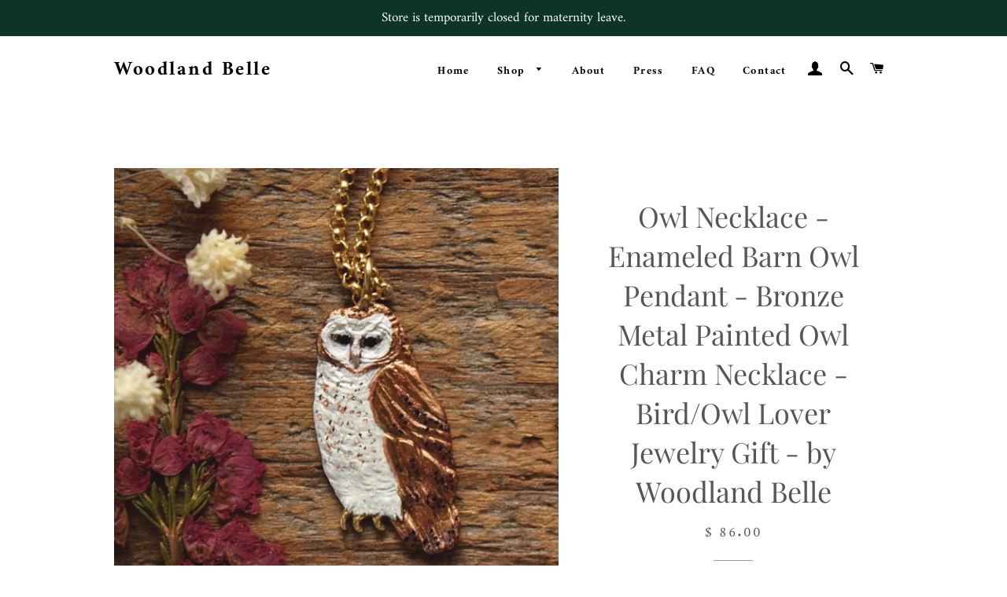

--- FILE ---
content_type: text/javascript
request_url: https://www.woodlandbelle.com/cdn/shop/t/12/assets/booster.js?v=65336398600716025521604451262
body_size: 10392
content:
(function(q,F){typeof window[function(){var K="rts",T="expo";return T+K}()]=="object"&&typeof window[function(){var p="le",C="u",j="od",B="m";return B+j+C+p}()]!="undefined"?window.module[function(){var X="s",t="port",b="x",xM="e";return xM+b+t+X}()]=F():typeof window.define=="function"&&window[function(){var L="ne",J="defi";return J+L}()].amd?window.define(F):q[function(){var U="t",S="aMe",y="b";return y+S+U}()]=F()})(this,function(){(function(){var s="ict",m_="r",NW="use st";return NW+m_+s})();function q(){return p[function(){var H="refix",ie="lP",vu="r",CW="u";return CW+vu+ie+H}()]+p.baEvsUrl}function F(q2){return Object[function(){var FF="ys",AC="e",Il="k";return Il+AC+FF}()](q2).length===0}function r(){return(p[function(){var bx="on",VE="ac",sJ="Be",k="use";return k+sJ+VE+bx}()]||p[function(){var Hp="Now",k6="apply";return k6+Hp}()])&&F(p[function(){var T="rs",MV="eade",g="h";return g+MV+T}()])&&D&&typeof window.navigator.sendBeacon!="undefined"&&!p[function(){var mw="ls",H="ntia",N3="ithCrede",Q="w";return Q+N3+H+mw}()]}function W(){for(var q2;q2=w[function(){var Y7="ft",$6A="hi",gT="s";return gT+$6A+Y7}()]();)q2();X2=!0}function j(q2){X2?q2():w.push(q2)}function L(q2,F2){var r2=q2[function(){var R="es",FF="ch",Q7="mat";return Q7+FF+R}()]||q2.matchesSelector||q2[function(){var u="sSelector",$8="che",C="ozMat",kR="m";return kR+C+$8+u}()]||q2[function(){var k="tor",qf="chesSelec",jJ="msMat";return jJ+qf+k}()]||q2[function(){var DE="r",T="esSelecto",eg="Match",S="o";return S+eg+T+DE}()]||q2.webkitMatchesSelector;return r2?r2[function(){var C_="y",yD="ppl",A="a";return A+yD+C_}()](q2,[F2]):(O[function(){var Mg="g",oD="o",b="l";return b+oD+Mg}()](function(){var Js="h",fM=" to matc",n="le",xB="Unab";return xB+n+fM+Js}()),!1)}function c(q2){var F2=[];for(window[function(){var C="j";return C}()]=0;window[function(){var g="j";return g}()]<q2.items.length;window.j++){var r2=q2.items[window.j];F2.push({id:r2[function(){var G="d",X="i";return X+G}()],properties:r2[function(){var V4="ies",k="rt",DA="rope",b="p";return b+DA+k+V4}()],quantity:r2[function(){var A="ntity",Cz="qua";return Cz+A}()],variant_id:r2.variant_id,product_id:r2[function(){var Q_="ct_id",YH="u",_s="prod";return _s+YH+Q_}()],final_price:r2.final_price,image:r2.image,handle:r2.handle,title:r2.title})}return{token:q2.token,total_price:q2[function(){var $7="ice",vB="pr",n="total_";return n+vB+$7}()],items:F2,currency:q2[function(){var wf="y",e="renc",Bk="ur",R="c";return R+Bk+e+wf}()]}}function Z(q2){O.log(q2),q2._url.indexOf(function(){var lf="/add",n="/cart";return n+lf}())>=0?O[function(){var jv="tData",L1="getCar";return L1+jv}()](function(q3){O[function(){var C="g",g="o",e="l";return e+g+C}()](q3),O.setCartAttributes(!0,q3)}):O[function(){var AF="utes",Q="artAttrib",id="setC";return id+Q+AF}()](!0,q2.response)}function V(){try{var q2=XMLHttpRequest.prototype.open;XMLHttpRequest.prototype[function(){var hx="en",m="op";return m+hx}()]=function(){this.addEventListener(function(){var Wz="d",h="loa";return h+Wz}(),function(){this._url&&this._url.search(/cart.*js/)>=0&&function(){var zb="T",S="E",C="G";return C+S+zb}()!=this[function(){var yd="d",qJ="etho",ib="_m";return ib+qJ+yd}()]&&(O.log(function(){var $="est",Ca="t a get requ",Kq="o",e="hats n",TK="cart endpoint t",R="its a ";return R+TK+e+Kq+Ca+$}()),Z(this))}),q2[function(){var $F="ply",aj="ap";return aj+$F}()](this,arguments)}}catch(F2){O[function(){var HP="g",XF="o",a="l";return a+XF+HP}()](F2),O.log("error catching ajax cart")}}function o(q2){(function(){var k="ve",xJ="i",e="ct",bX="a",a="nter",u="i";return u+a+bX+e+xJ+k})()===document[function(){var Oe="e",c_="yStat",De="ad",BG="re";return BG+De+c_+Oe}()]||function(){var S="ete",fW="compl";return fW+S}()===document[function(){var n="te",zw="a",A="eadySt",GA="r";return GA+A+zw+n}()]?q2():document.addEventListener("DOMContentLoaded",q2)}function zn(){return function(){var b="xxxxxxxxx",ve="xxxxxx4xxxyxxxxxx",H="xxxx",G3="xx";return G3+H+ve+b}().replace(/[xy]/g,function(q2){var F2=16*Math[function(){var UN="om",u="rand";return u+UN}()]()|0;return(function(){var uF="x";return uF}()==q2?F2:3&F2|8).toString(16)})+Date.now().toString()}function t(){p.cookies&&D&&O.setCookie(function(){var a$="vs",a="aE",H="aMet_b",$="b";return $+H+a+a$}(),window.JSON[function(){var Dh="fy",pU="ngi",g="stri";return g+pU+Dh}()](Y),1)}function N(){var q2=document.querySelector("meta[name=csrf-token]");return q2&&q2.content}function z(){var q2=document[function(){var S="tor",Mv="c",u="ySele",n="quer";return n+u+Mv+S}()](function(){var Ps="m]",eJ="rf-para",li="s",d="meta[name=c";return d+li+eJ+Ps}());return q2&&q2[function(){var BF="tent",cK="con";return cK+BF}()]}function i(q2){var F2=N();F2&&q2[function(){var VQ="er",EJ="questHead",E0="e",X="R",y="set";return y+X+E0+EJ+VQ}()]("X-CSRF-Token",F2)}function U(q2){var F2=q2;return F2.common=window.BoosterApps.common,F2}function _(F2){j(function(){O.sendRequest(q(),U(F2),function(){for(var q2=0;q2<Y[function(){var EI="th",BR="g",x8="en",R="l";return R+x8+BR+EI}()];q2++)if(Y[q2][function(){var xC="d",ji="i";return ji+xC}()]==F2[function(){var jf="d",H="i";return H+jf}()]){Y.splice(q2,1);break}t()})})}function PH(F2){j(function(){var r2=U(F2),W2=z(),j2=N();W2&&j2&&(r2[W2]=j2),window[function(){var Lg="gator",FO="i",no="v",WD="na";return WD+no+FO+Lg}()][function(){var $E="on",e="eac",$="B",hg="send";return hg+$+e+$E}()](q(),window[function(){var y="N",k="JSO";return k+y}()].stringify(r2))})}function v(){return window[function(){var Nl="ion",gR="t",P="loca";return P+gR+Nl}()].pathname}function B(q2){return q2&&q2.length>0?q2:null}function J(q2){for(var F2 in q2)q2.hasOwnProperty(F2)&&q2[F2]===null&&delete q2[F2];return q2}function E(q2){var F2=q2.target;return J({tag:F2[function(){var vx="me",c0="a",lQ="tagN";return lQ+c0+vx}()].toLowerCase(),id:B(F2[function(){var R="d",XN="i";return XN+R}()]),class:B(F2.className),page:v()})}function l(){lD=O.getVisitId();var q2=new Date,F2=new Date,r2=2;F2.setUTCHours(23,59,59,59);var W2=(F2-q2)/1e3,j2=W2/60;return(j2>M||W2<r2)&&(j2=M),(!lD||W2<r2)&&(lD=zn()),O.setCookie(function(){var mb="sit",IK="i",PW="v",$="baMet_";return $+PW+IK+mb}(),lD,j2),lD}function Z0(){if(X2=!1,lD=l(),NT=O[function(){var gf="d",S="orI",fv="t",P="isi",h="getV";return h+P+fv+S+gf}()](),I=O.getCookie("baMet_apply"),p[function(){var A="s",Mp="kie",bR="oo",a="c";return a+bR+Mp+A}()]===!1||p.applyVisits===!1)O[function(){var Yl="g",Ss="o",cI="l";return cI+Ss+Yl}()](function(){var O1="g disabled",x7="isit applyin",Xv="V";return Xv+x7+O1}()),W();else if(lD&&NT&&!I)O[function(){var Z8="g",Ck="o",VW="l";return VW+Ck+Z8}()]("Active visit"),W();else if(O[function(){var m="ie",OO="ook",u="getC";return u+OO+m}()](function(){var kW="t",D1="isi",G="v",Yv="et_",P0="M",XY="ba";return XY+P0+Yv+G+D1+kW}())){O.log("Visit started"),NT||(NT=zn(),window[function(){var e0="ge",qD="Stora",b="local";return b+qD+e0}()].setItem(function(){var QQ="isitor",R="baMet_v";return R+QQ}(),NT));var q2=new Date,F2=q2[function(){var Jm="g",GX="trin",rW="toISOS";return rW+GX+Jm}()]()[function(){var k="e",Pp="ic",jj="sl";return jj+Pp+k}()](0,10),r2={shop_id:window.BoosterApps.common[function(){var D4="op",gA="sh";return gA+D4}()][function(){var KM="d",n="i";return n+KM}()],name:function(){var Eo="isit",y2="_v",Vd="te",C5="crea";return C5+Vd+y2+Eo}(),params:{landing_page:window.location[function(){var Pz="f",ZT="e",g="r",XU="h";return XU+g+ZT+Pz}()],screen_width:window.screen[function(){var qF="h",L2="t",cX="id",ie="w";return ie+cX+L2+qF}()],screen_height:window.screen.height},timestamp:window.parseInt(q2.getTime()),date:F2,hour:q2.getUTCHours(),id:zn(),visit_token:lD,visitor_token:NT,app:"ba"};for(var j2 in document[function(){var Y$="er",Q="eferr",$="r";return $+Q+Y$}()][function(){var uu="gth",jE="len";return jE+uu}()]>0&&(r2[function(){var qs="er",mx="eferr",fO="r";return fO+mx+qs}()]=document.referrer),p[function(){var M8="rams",yM="isitPa",ku="v";return ku+yM+M8}()])p.visitParams.hasOwnProperty(j2)&&(r2[j2]=p[function(){var qP="s",Aa="tParam",ed="i",Ct="vis";return Ct+ed+Aa+qP}()][j2]);O[function(){var Zs="g",tv="o",y="l";return y+tv+Zs}()](r2),O.destroyCookie("baMet_apply"),W()}else O[function(){var JA="g",CU="o",e="l";return e+CU+JA}()]("baCookies disabled"),W()}var f={set:function(q2,F2,r2,W2){var j2="",L2="";if(r2){var c2=new Date;c2.setTime(c2[function(){var bO="e",T="im",Z$="getT";return Z$+T+bO}()]()+60*r2*1e3),j2=function(){var C="res=",P="pi",E$=" ex",TH=";";return TH+E$+P+C}()+c2[function(){var Ek="String",om="T",A7="M",d="toG";return d+A7+om+Ek}()]()}W2&&(L2="; domain="+W2),document[function(){var bg="e",X="ooki",ep="c";return ep+X+bg}()]=q2+"="+window[function(){var oL="e",hn="scap",g="e";return g+hn+oL}()](F2)+j2+L2+function(){var P="h=/",Oi="; pat";return Oi+P}()},get:function(q2){var F2,r2,W2=q2+"=",j2=document.cookie.split(function(){var a=";";return a}());for(F2=0;F2<j2.length;F2++){for(r2=j2[F2];r2.charAt(0)===" ";)r2=r2[function(){var gN="g",H="rin",h="subst";return h+H+gN}()](1,r2.length);if(r2[function(){var sz="f",Dx="xO",e="inde";return e+Dx+sz}()](W2)===0)return unescape(r2[function(){var S="g",V3="rin",Id="subst";return Id+V3+S}()](W2[function(){var pI="th",ba="leng";return ba+pI}()],r2.length))}return null}},p={urlPrefix:"",visitsUrl:function(){var e="od/api/appstats",zd="i.us-west-2.amazonaws.com/pr",jS="https://u0altfd679.execute-ap";return jS+zd+e}(),baEvsUrl:function(){var C="ts",uF="-west-2.amazonaws.com/prod/api/appsta",Xk="https://u0altfd679.execute-api.us";return Xk+uF+C}(),page:null,useBeacon:!0,startOnReady:!0,applyVisits:!0,cookies:!0,cookieDomain:null,headers:{},visitParams:{},withCredentials:!1},O=window[function(){var Mg="et",Y1="M",rR="a",H="b";return H+rR+Y1+Mg}()]||{};O[function(){var $="e",Qj="igur",d_="f",R="n",SI="co";return SI+R+d_+Qj+$}()]=function(q2){for(var F2 in q2)q2[function(){var P="erty",b="sOwnProp",gt="ha";return gt+b+P}()](F2)&&(p[F2]=q2[F2])},O.configure(O);var lD,NT,I,x=window[function(){var h="uery",Zy="Q",Qy="j";return Qy+Zy+h}()]||window.Zepto||window[function(){var g="$";return g}()],M=30,K=10*95729+93910,X2=!1,w=[],D=function(){var b="ed",k="defin",bs="un";return bs+k+b}()!=typeof window[function(){var Cs="ON",uU="S",ty="J";return ty+uU+Cs}()]&&function(){var R$="ed",hl="in",Na="undef";return Na+hl+R$}()!=typeof window.JSON.stringify,Y=[];O[function(){var WD="e",_Y="i",pe="ok",A5="setCo";return A5+pe+_Y+WD}()]=function(q2,F2,r2){f[function(){var GG="t",fU="e",Yw="s";return Yw+fU+GG}()](q2,F2,r2,p[function(){var T="main",Sa="ookieDo",Ri="c";return Ri+Sa+T}()]||p[function(){var ey="main",m="do";return m+ey}()])},O.getCookie=function(q2){return f.get(q2)},O[function(){var MRk="e",W7="i",mN="oyCook",T="destr";return T+mN+W7+MRk}()]=function(q2){f[function(){var Eu="t",xs="e",qx="s";return qx+xs+Eu}()](q2,"",-1)},O[function(){var n="g",d="o",Xq="l";return Xq+d+n}()]=function(q2){O.getCookie("baMet_debug")&&window.console[function(){var CW="g",G="o",tS="l";return tS+G+CW}()](q2)},O.onBaEv=function(q2,F2,r2){document[function(){var am="stener",HK="Li",t1="addEvent";return t1+HK+am}()](q2,function(q3){L(q3.target,F2)&&r2(q3)})},O.sendRequest=function(q2,F2,r2){try{if(D)if(x&&typeof x[function(){var dD="ax",s7="aj";return s7+dD}()]=="function")x[function(){var kP="ax",G="j",nd="a";return nd+G+kP}()]({type:function(){var im="T",u$="S",Cv="PO";return Cv+u$+im}(),url:q2,data:window.JSON[function(){var wF="gify",qO="strin";return qO+wF}()](F2),contentType:"application/json; charset=utf-8",beforeSend:i,complete:function(q3){q3[function(){var Pn="s",Q7="u",A2="stat";return A2+Q7+Pn}()]==200&&r2(q3)},headers:p.headers,xhrFields:{withCredentials:p[function(){var nz="s",tm="ential",Q="withCred";return Q+tm+nz}()]}});else{var W2=new XMLHttpRequest;for(var j2 in W2.open(function(){var cO7="T",wp="S",of="O",C4="P";return C4+of+wp+cO7}(),q2,!0),W2.withCredentials=p[function(){var G9="ntials",aX="e",Vi="withCred";return Vi+aX+G9}()],W2[function(){var za="er",YZ="d",SB="a",Ka="uestHe",y="setReq";return y+Ka+SB+YZ+za}()]("Content-Type","application/json"),p.headers)p.headers[function(){var a="ty",sx="Proper",zC="n",hT="Ow",Bm="has";return Bm+hT+zC+sx+a}()](j2)&&W2[function(){var A="tHeader",vI="setReques";return vI+A}()](j2,p.headers[j2]);W2[function(){var Pb="ad",m="o",ic="onl";return ic+m+Pb}()]=function(){W2[function(){var P="us",nR="stat";return nR+P}()]===200&&r2(W2.response)},i(W2),W2.send(window.JSON[function(){var KP="fy",kn="ringi",vT="st";return vT+kn+KP}()](F2))}}catch(L2){}},O[function(){var ml="a",rD="tDat",PP="r",uh="a",Wl="getC";return Wl+uh+PP+rD+ml}()]=function(q2){try{if(D)if(x&&function(){var Ix="on",y="i",GU="unct",EK8="f";return EK8+GU+y+Ix}()==typeof x.ajax)x.ajax({type:"GET",url:"/cart.js?ba_request=1",data:{},dataType:"json",complete:function(F3){F3.status==200&&(F3[function(){var Q="nseText",wA="respo";return wA+Q}()]?q2(F3[function(){var P2="eText",Nq="respons";return Nq+P2}()]):q2(F3))}});else{var F2=new XMLHttpRequest;F2[function(){var dv="atechange",A="nreadyst",a="o";return a+A+dv}()]=function(){F2[function(){var Ii="tate",IT="readyS";return IT+Ii}()]===4&&F2.status===200&&q2(F2.responseText)},F2.open("GET",function(){var I4="_request=1",es="/cart.js?ba";return es+I4}(),!1),F2[function(){var lb="end",Db="s";return Db+lb}()](null)}}catch(r2){}},O.syncCsId=function(){var q2=O[function(){var B8="ookie",Bx="tC",Q="e",y="g";return y+Q+Bx+B8}()]("baMet_cs_id");return q2||(q2=zn()),O.setCookie("baMet_cs_id",q2,1*(1*(1*(1*4918+464)+4303)+5793)+4682),q2},O[function(){var DTc="Id",wG="it",L5="s",pZ="getVi";return pZ+L5+wG+DTc}()]=O[function(){var cd="oken",Bq="tVisitT",vv="ge";return vv+Bq+cd}()]=function(){return O.getCookie("baMet_visit")},O.getVisitorId=O.getVisitorToken=function(){return window[function(){var y="e",Qr="rag",UV="ocalSto",P$="l";return P$+UV+Qr+y}()].getItem("baMet_visitor")},O.isAdmin=function(){return O.getCookie(function(){var N7="n",FH="_admi",mg="ba";return mg+FH+N7}())},O.reset=function(){return O.destroyCookie(function(){var a="isit",TX="aMet_v",Q2="b";return Q2+TX+a}()),window.localStorage[function(){var om="Item",$$="e",jF="ov",vm="rem";return vm+jF+$$+om}()](function(){var LP="itor",hr="Met_vis",We="ba";return We+hr+LP}()),O.destroyCookie("baMet_baEvs"),O.destroyCookie(function(){var uT="pply",ul="aMet_a",V$="b";return V$+ul+uT}()),!0},O.debug=function(q2){return q2===!1?O[function(){var Q="Cookie",qW="oy",YK="tr",P="des";return P+YK+qW+Q}()]("baMet_debug"):O[function(){var A="e",k9="ooki",dg="C",gW="set";return gW+dg+k9+A}()]("baMet_debug",function(){var K4="t";return K4}(),1*(2*(3*(8*4459+1040)+27728)+53301)+196571),!0},O.getBrowserInfo=function(){return{options:[],header:[navigator.platform,navigator.userAgent,navigator.appVersion,navigator.vendor,window.opera],dataos:[{name:function(){var Df="Phone",oZ="ws ",XB="ndo",PG="Wi";return PG+XB+oZ+Df}(),value:function(){var ZI="e",a=" Phon",A="Windows";return A+a+ZI}(),version:"OS"},{name:"Windows",value:"Win",version:"NT"},{name:"iPhone",value:"iPhone",version:function(){var OG="S",P="O";return P+OG}()},{name:function(){var G_="d",YV="a",xY="P",BK="i";return BK+xY+YV+G_}(),value:"iPad",version:function(){var UT="S",Cr="O";return Cr+UT}()},{name:function(){var y="d",Q="roi",a7="And";return a7+Q+y}(),value:"Android",version:"Android"},{name:function(){var PN="S",wT=" O",Cl="Mac";return Cl+wT+PN}(),value:function(){var G="c",pI="a",ZS="M";return ZS+pI+G}(),version:"OS X"},{name:function(){var Xg="nux",Yx="i",AM="L";return AM+Yx+Xg}(),value:function(){var He="nux",QH="Li";return QH+He}(),version:"rv"},{name:function(){var tH="lm",iu="a",TY="P";return TY+iu+tH}(),value:"Palm",version:function(){var j8="mOS",vi="al",z4="P";return z4+vi+j8}()}],databrowser:[{name:function(){var Vd="me",JH="o",mg="Chr";return mg+JH+Vd}(),value:"Chrome",version:function(){var tZ="e",V8="hrom",If="C";return If+V8+tZ}()},{name:"Firefox",value:"Firefox",version:"Firefox"},{name:function(){var Ip="i",rT="afar",wE="S";return wE+rT+Ip}(),value:"Safari",version:function(){var Y6="n",xE="rsio",m="Ve";return m+xE+Y6}()},{name:function(){var UN="Explorer",u="Internet ";return u+UN}(),value:"MSIE",version:"MSIE"},{name:"Opera",value:"Opera",version:function(){var o3="a",_qp="r",uH="pe",MI="O";return MI+uH+_qp+o3}()},{name:"BlackBerry",value:function(){var Fe="LDC",P2="C";return P2+Fe}(),version:function(){var MP="C",UW="CLD";return UW+MP}()},{name:"Mozilla",value:function(){var Kn="a",VE="ill",oN="z",kk="o",DY="M";return DY+kk+oN+VE+Kn}(),version:"Mozilla"}],init:function(){var q2=this[function(){var jx="r",Ph="e",xo="head";return xo+Ph+jx}()][function(){var UE="in",hA="o",eb="j";return eb+hA+UE}()](" ");return{os:this[function(){var Nv="em",o$="It",Yj="h",kj="tc",vO="a",GL="m";return GL+vO+kj+Yj+o$+Nv}()](q2,this.dataos),browser:this[function(){var X_="em",aZ="t",EZ="atchI",IL="m";return IL+EZ+aZ+X_}()](q2,this[function(){var oo="r",s6="browse",VQ="data";return VQ+s6+oo}()]),tz_offset:new Date().getTimezoneOffset()/60}},matchItem:function(q2,F2){var r2,W2,j2,L2=0,c2=0;for(L2=0;L2<F2.length;L2+=1)if(new window[function(){var $J="p",zT="egEx",yC="R";return yC+zT+$J}()](F2[L2][function(){var Pf="ue",jq="al",RK="v";return RK+jq+Pf}()],function(){var UG="i";return UG}()).test(q2)){if(r2=new window[function(){var Yl="p",rQ="x",qS="RegE";return qS+rQ+Yl}()](F2[L2][function(){var U$="n",gn="rsio",_7="e",MQ="v";return MQ+_7+gn+U$}()]+function(){var jj="d._]+)",lR=":;]([\\",JE="[- /";return JE+lR+jj}(),"i"),j2="",(W2=q2[function(){var mj="ch",Bv="at",wH="m";return wH+Bv+mj}()](r2))&&W2[1]&&(W2=W2[1]),W2)for(W2=W2.split(/[._]+/),c2=0;c2<W2[function(){var cL="th",R0="leng";return R0+cL}()];c2+=1)j2+=c2===0?W2[c2]+function(){var yK=".";return yK}():W2[c2];else j2="0";return F2[L2].name}return{name:"unknown",version:0}}}.init()},O.apply=function(q2,F2,W2){try{var L2=new Date,c2=L2[function(){var BE="ng",Pg="tri",jU="toISOS";return jU+Pg+BE}()]().slice(0,10),Z2={shop_id:window.BoosterApps[function(){var YI="on",$9="comm";return $9+YI}()].shop.id,name:q2,params:F2||{},timestamp:window.parseInt(L2[function(){var ev="ime",NX="tT",M_5="ge";return M_5+NX+ev}()]()),date:c2,hour:L2[function(){var cC="Hours",JV="TC",Q4="getU";return Q4+JV+cC}()](),id:zn(),app:W2};j(function(){p.cookies&&!O.getVisitId()&&Z0(),j(function(){O[function(){var a="g",Pf="o",Pe="l";return Pe+Pf+a}()](Z2),Z2.visit_token=O[function(){var bf="itId",iA="Vis",Vk="get";return Vk+iA+bf}()](),Z2.visitor_token=O.getVisitorId(),r()?PH(Z2):(Y[function(){var p7="h",m0="pus";return m0+p7}()](Z2),t(),setTimeout(function(){_(Z2)},1e3))})})}catch(V2){O[function(){var X="g",Yg="o",ET="l";return ET+Yg+X}()](V2),O.log(function(){var T0="applying",qw=" ",F22="ror",jW="er";return jW+F22+qw+T0}())}return!0},O[function(){var x7="w",BO="e",yE="plyVi",pM="ap";return pM+yE+BO+x7}()]=function(q2){var F2=O.page_hash;if(q2)for(var r2 in q2)q2.hasOwnProperty(r2)&&(F2[r2]=q2[r2]);O.apply(function(){var mt="ew",GM="vi";return GM+mt}(),F2,"ba")},O.applyAppClicks=function(){O.onBaEv("click",function(){var zA="handler",th=".ba-met-";return th+zA}(),function(q2){try{var F2=q2.target,r2=F2.getAttribute(function(){var vW="me",UZ="ba-met-na",DX="ata-",to="d";return to+DX+UZ+vW}());if(r2){var W2=E(q2),j2=F2[function(){var Ff="ute",P="b",m="ttri",Qf="etA",UIM="g";return UIM+Qf+m+P+Ff}()]("data-ba-met-app");if(W2[function(){var lv="xt",X="te";return X+lv}()]=W2[function(){var h4="g",Xc="a",vt="t";return vt+Xc+h4}()]=="input"?F2[function(){var gM="e",mw="u",aZ="l",A="va";return A+aZ+mw+gM}()]:(F2[function(){var lT="ntent",OS="textCo";return OS+lT}()]||F2[function(){var Mb="t",yF="erTex",MJ="inn";return MJ+yF+Mb}()]||F2.innerHTML).replace(/[\s\r\n]+/g,function(){var yl=" ";return yl}())[function(){var k$="rim",pm="t";return pm+k$}()](),W2.href=F2.href,L2=F2[function(){var KA="ibute",Df="getAttr";return Df+KA}()](function(){var BI="t-extras",XO="data-ba-me";return XO+BI}())){var L2=window.cleanNumbers(window[function(){var I$="N",zs="O",Q="JS";return Q+zs+I$}()].parse(L2));for(var c2 in L2)L2.hasOwnProperty(c2)&&(W2[c2]=L2[c2])}O.apply(r2,W2,j2)}}catch(Z2){O[function(){var Rd="g",zk="o",v4="l";return v4+zk+Rd}()](function(){var m="xception",n5="lyAppClicks e",y="app";return y+n5+m}()),O.log(Z2)}})},O[function(){var G="tc",R1="lyA",w7="app";return w7+R1+G}()]=function(){O.onBaEv(function(){var jO="ck",LZ="li",sB="c";return sB+LZ+jO}(),".product-form__cart-submit, #AddToCart-product-template, .product-atc-btn, .product-menu-button.product-menu-button-atc, .button-cart, .product-add, .add-to-cart input, .btn-addtocart, [name=add]",function(q2){Date.now();var F2=q2.target,r2=E(q2);r2[function(){var SV="t",m="tex";return m+SV}()]=r2.tag=="input"?F2.value:(F2[function(){var dK="ent",u="xtCont",HT="te";return HT+u+dK}()]||F2[function(){var ZM="xt",t4="Te",ZH="inner";return ZH+t4+ZM}()]||F2[function(){var BI="ML",kf="HT",$A="inner";return $A+kf+BI}()])[function(){var rE="ce",BH="a",wC="repl";return wC+BH+rE}()](/[\s\r\n]+/g," ").trim(),r2[function(){var ky="f",R5="e",dxG="r",e$="h";return e$+dxG+R5+ky}()]=F2.href,O[function(){var Rw="ly",Ex="app";return Ex+Rw}()]("atc",r2,function(){var H2="a",io2="b";return io2+H2}())})},O[function(){var a="rtData",rJ="saveBaCa";return rJ+a}()]=function(q2){if(D){var F2=O[function(){var l1="ta",zz="Da",P="BaCart",oi="get";return oi+P+zz+l1}()]();F2.push(q2),window.localStorage.setItem("baMet_cartData",window[function(){var qd="N",Ks="O",AP="S",jb="J";return jb+AP+Ks+qd}()][function(){var jc="y",dx="f",jy="ringi",Mk="st";return Mk+jy+dx+jc}()](F2))}},O.getBaCartData=function(){try{if(window[function(){var E2="orage",uj="localSt";return uj+E2}()][function(){var S7="Item",CN="get";return CN+S7}()]("baMet_cartData")){var q2=window.parseInt(new Date()[function(){var w2="e",JW3="m",IG="tTi",zh="ge";return zh+IG+JW3+w2}()]())-2592e5,F2=window[function(){var zU="SON",Dy="J";return Dy+zU}()].parse(window[function(){var V$="rage",xp="Sto",gm="l",_y="loca";return _y+gm+xp+V$}()].getItem("baMet_cartData"))[function(){var bt="r",Vl="e",S="filt";return S+Vl+bt}()](function(F3){return window.parseInt(F3.ts)>q2})[function(){var lM="se",pm="ver",A="e",wv="r";return wv+A+pm+lM}()]();return window[function(){var Ui="ge",Ia="a",u="r",OL="alSto",hC="c",vG="lo";return vG+hC+OL+u+Ia+Ui}()].setItem("baMet_cartData",window.JSON[function(){var yf="ify",X="g",XM="strin";return XM+X+yf}()](F2)),F2}return[]}catch(r2){O[function(){var Uo="g",nxE="o",pP="l";return pP+nxE+Uo}()](r2),O.log(function(){var IK="tting ba",Fe="ge",qI="r ",$E="ro",zF="er";return zF+$E+qI+Fe+IK}())}},O[function(){var Ee="aCart",BI="B",ec="update";return ec+BI+Ee}()]=function(q2){var F2=O.getCookie("cart"),r2=O[function(){var no="e",xR="Cooki",_z="get";return _z+xR+no}()]("ba_cart_token");window[function(){var PC="pps",X5="osterA",s1="Bo";return s1+X5+PC}()][function(){var tY="n",tb="o",Z5="m",a4="com";return a4+Z5+tb+tY}()].has_ba_conversion&&(F2!=r2||q2)&&window[function(){var ZE="ew_mode",P5="ba_previ";return P5+ZE}()]!=1&&(O[function(){var we="e",tv="oki",kT="setCo";return kT+tv+we}()]("ba_cart_token",F2,2*1364+152),O.apply(function(){var m8="t",P="te_car",EH="pda",Bf="u";return Bf+EH+P+m8}(),{},function(){var R8="bal",rc="o",ge="gl";return ge+rc+R8}()),O.log(function(){var K4="re",xS="the API from he",pa="oken changed -posting to ",X="cart t";return X+pa+xS+K4}()))},O[function(){var A="BaCartDb",S="update";return S+A}()]=function(q2){if(window[function(){var lq="pps",jw="osterA",y="o",P="B";return P+y+jw+lq}()].can_update_cart==1){var F2=O.getCookie(function(){var EW="t",Ox="car";return Ox+EW}()),r2=O[function(){var Y5="kie",dQ="oo",Q="tC",jK="e",Tn="g";return Tn+jK+Q+dQ+Y5}()](function(){var oI="token",PN="a_cart_",Tp="b";return Tp+PN+oI}()),W2=window[function(){var $_="e",pK="g",Xo="alStora",FQ="oc",EK="l";return EK+FQ+Xo+pK+$_}()][function(){var wQ="tem",U8="getI";return U8+wQ}()]("baMet_latest_cart"),j2=window.localStorage.getItem(function(){var Di="nced_cart",u="baMsg_sy";return u+Di}()),L2=q2;if(L2==0&&(W2==j2&&F2==r2||(L2=!0)),L2&&window.ba_preview_mode!=1){if(!F2)return void(r2&&(O.log(function(){var Rl="cart uid",mn="en removed - remove ",hQ="cart token has be";return hQ+mn+Rl}()),O[function(){var hv="ie",yb="oyCook",zc="destr";return zc+yb+hv}()](function(){var VV="cs_id",i6="baMet_";return i6+VV}()),O[function(){var RM="ie",kO="ook",Rs="estroyC",tQ="d";return tQ+Rs+kO+RM}()]("ba_cart_token")));O[function(){var Qb="kie",JU="oo",G6="setC";return G6+JU+Qb}()]("ba_cart_token",F2,3*(1*6703+6)+33);var c2=O.syncCsId();O[function(){var Re="g",Ki="o",lj="l";return lj+Ki+Re}()](function(){var Ul=" here",n3="t id",rL="nd update car",kR="set a";return kR+rL+n3+Ul}());var Z2=window.JSON[function(){var Ct="se",G0="r",la="a",c9="p";return c9+la+G0+Ct}()](W2);if(Z2.token!=F2)var V2=Z2[function(){var ta="n",DQ="e",jv="tok";return jv+DQ+ta}()];else V2="";var o2={action_type:function(){var X="t",_e="r",s$="ack_ca",$s="tr";return $s+s$+_e+X}(),cart_json:Z2,visit_token:O[function(){var jE="d",Oh="I",Yz="it",Bb="is",OB="etV",pV="g";return pV+OB+Bb+Yz+Oh+jE}()](),visitor_token:O.getVisitorToken(),cart_uid:c2,old_uid:V2};O[function(){var cU="quest",iE="sendRe";return iE+cU}()](window[function(){var OZ="s",cB="terApp",Svs="s",h9="Boo";return h9+Svs+cB+OZ}()][function(){var Yl="rl",UZJ="_app_u",eA="cs";return eA+UZJ+Yl}()],o2,function(){O.log(function(){var nZ="url",qj="o app ",qJ="ted t",oj="pos";return oj+qJ+qj+nZ}()),window[function(){var ys="e",wiy="ag",z7="calStor",IV="lo";return IV+z7+wiy+ys}()][function(){var sx="em",Q5="etIt",Ri="s";return Ri+Q5+sx}()](function(){var iA="nced_cart",SY="sy",sz="Msg_",r5="ba";return r5+sz+SY+iA}(),W2)}),O[function(){var rd="g",dK="o",m="l";return m+dK+rd}()]("cart token changed -posting to the API from here")}}},O[function(){var mV="es",Uy="ribut",u="t",X="setCartAt";return X+u+Uy+mV}()]=function(q2,F2){try{O.log("setting cart attributes");var r2=window[function(){var Pu="orage",a1="localSt";return a1+Pu}()].getItem("ba_conversion_data");if(q2){O.log(function(){var we="ate",W$="tified ajax cart upd",Dy="set cart attributes iden";return Dy+W$+we}()),O.log(F2);var W2=c(window.JSON.parse(F2))}else W2=c(window[function(){var h4="rApps",jp="ste",FV="Boo";return FV+jp+h4}()][function(){var $J="n",P="o",CT="comm";return CT+P+$J}()].cart);window[function(){var PD="orage",Mb="localSt";return Mb+PD}()][function(){var aj="m",s$="e",ae="t",mC="tI",CL="se";return CL+mC+ae+s$+aj}()]("baMet_latest_cart",window.JSON[function(){var yp="fy",m="ngi",mw="ri",Pm="st";return Pm+mw+m+yp}()](W2));var j2=W2[function(){var j0="ms",wJ="ite";return wJ+j0}()];if(window.BoosterApps[function(){var vG="_url",Dm="cs_app";return Dm+vG}()])return O[function(){var $6="g",LY="o",QG="l";return QG+LY+$6}()](function(){var R0="o db",VK=" t",hq="e",g2="sav",oj="cart update ";return oj+g2+hq+VK+R0}()),void O[function(){var SX="b",FD="artD",jk="BaC",zl="update";return zl+jk+FD+SX}()](q2);var L2=O.getBaCartData(),Z2={visit_token:O[function(){var iN2="tId",tJ="i",ai="getVis";return ai+tJ+iN2}()](),visitor_token:O[function(){var d6="rToken",Bv="Visito",iY="get";return iY+Bv+d6}()](),items:[],cart_token:O.getCookie("cart")};for(window[function(){var sd="j";return sd}()]=0;window.j<j2.length;window.j++){var V2=j2[window[function(){var d5="j";return d5}()]];if(V2){var o2=L2[function(){var Dc="ind",Qc="f";return Qc+Dc}()](function(q3){return q3[function(){var dh="d",pP="i";return pP+dh}()]==V2.id});o2&&(V2[function(){var $_="ta",OD="version_da",fI="con",Go="ba_";return Go+fI+OD+$_}()]=o2,Z2.items[function(){var rM="h",la="s",qV="u",zq="p";return zq+qV+la+rM}()](o2),window[function(){var Qi="s",R3="p",XT="rAp",UW="Booste";return UW+XT+R3+Qi}()][function(){var Nb="n",Q="ommo",ZB="c";return ZB+Q+Nb}()].has_ba_conversion=!0)}}var zn2=window.JSON[function(){var f8="y",TA="gif",k6="strin";return k6+TA+f8}()](Z2);window[function(){var YJ="s",S3="rApp",St="Booste";return St+S3+YJ}()].common.ba_conversion_data=Z2,r2!=zn2||window[function(){var b6="erApps",Ue="t",m9="s",tF="Boo";return tF+m9+Ue+b6}()].common.ba_conversion_data&&function(){var K$="t",NY="car";return NY+K$}()==window[function(){var tg="rApps",n1="Booste";return n1+tg}()][function(){var y="n",aw="mmo",HZ="co";return HZ+aw+y}()][function(){var WS="plate",ME="tem";return ME+WS}()]?(O.log(function(){var ne="n_data",yV=" ba_conversio",pK="saving";return pK+yV+ne}()),window.localStorage.setItem("ba_conversion_data",zn2),O[function(){var FX="BaCart",ig="update";return ig+FX}()](!0)):O.updateBaCart(!1)}catch(t2){O.log("setCartAttributes exception"),O[function(){var zx="g",SH="o",JU="l";return JU+SH+zx}()](t2)}},O.applyAll=function(){document[function(){var Uw="er",PiN="eferr",Ig="r";return Ig+PiN+Uw}()].indexOf("/admin/shops/")>0&&O[function(){var sz="okie",pq="setCo";return pq+sz}()]("ba_admin",1,K),O.setCartAttributes(!1,{}),O.applyAppClicks()};try{Y=window.JSON.parse(O[function(){var bV="e",N$="Cooki",Q="get";return Q+N$+bV}()]("baMet_baEvs")||"[]")}catch(n5){}for(var Hg=0;Hg<Y.length;Hg++)_(Y[Hg]);return V(),O.start=function(){Z0(),O[function(){var JP="rt",FA="sta";return FA+JP}()]=function(){}},o(function(){p[function(){var K1="OnReady",l4="start";return l4+K1}()]&&O[function(){var S4="rt",OT="sta";return OT+S4}()]()}),O[function(){var _5="sh",xG="e_ha",J7="pag";return J7+xG+_5}()]={url:window[function(){var $R="on",av="ti",lf="loca";return lf+av+$R}()][function(){var Jw="ef",k4="hr";return k4+Jw}()],page:v(),template:window.BoosterApps[function(){var wf="n",fB="o",Hn="comm";return Hn+fB+wf}()].template},O}),window.baMet[function(){var _="l",W="yAl",x="ppl",s="a";return s+x+W+_}()]();
//# sourceMappingURL=/cdn/shop/t/12/assets/booster.js.map?v=65336398600716025521604451262
